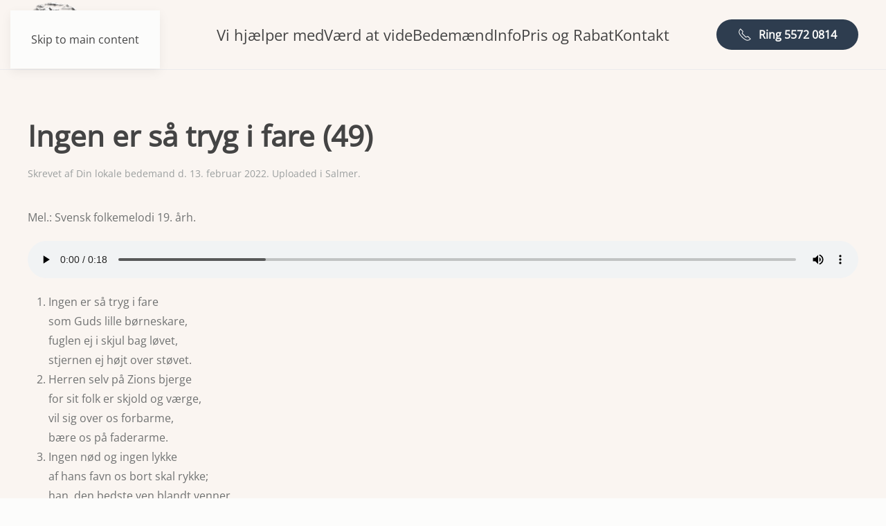

--- FILE ---
content_type: text/html; charset=UTF-8
request_url: https://echristoffersen.dk/ingen-er-saa-tryg-i-fare-49/
body_size: 11942
content:
<!DOCTYPE html>
<html lang="da-DK">
    <head>
        <meta charset="UTF-8">
        <meta name="viewport" content="width=device-width, initial-scale=1">
        <link rel="icon" href="/wp-content/uploads/logo.png" sizes="any">
                <link rel="icon" href="/wp-content/uploads/logo.png" type="image/svg+xml">
                <link rel="apple-touch-icon" href="/wp-content/uploads/logo.png">
                <link rel="dns-prefetch" href="//cdn.hu-manity.co" />
		<!-- Cookie Compliance -->
		<script type="text/javascript">var huOptions = {"appID":"echristoffersendk-606f014","currentLanguage":"da","blocking":false,"globalCookie":false,"isAdmin":false,"privacyConsent":true,"forms":[]};</script>
		<script type="text/javascript" src="https://cdn.hu-manity.co/hu-banner.min.js"></script><meta name='robots' content='index, follow, max-image-preview:large, max-snippet:-1, max-video-preview:-1' />

	<!-- This site is optimized with the Yoast SEO plugin v26.6 - https://yoast.com/wordpress/plugins/seo/ -->
	<title>Ingen er så tryg i fare (49) - E. Christoffersen</title>
	<link rel="canonical" href="https://echristoffersen.dk/ingen-er-saa-tryg-i-fare-49/" />
	<meta property="og:locale" content="da_DK" />
	<meta property="og:type" content="article" />
	<meta property="og:title" content="Ingen er så tryg i fare (49) - E. Christoffersen" />
	<meta property="og:description" content="Mel.: Svensk folkemelodi 19. årh. Ingen er så tryg i faresom Guds lille børneskare,fuglen ej i skjul bag løvet,stjernen ej højt over støvet. Herren selv på Zions bjergefor sit folk er skjold og værge,vil sig over os forbarme,bære os på faderarme. Ingen nød og ingen lykkeaf hans favn os bort skal rykke;han, den bedste ven [&hellip;]" />
	<meta property="og:url" content="https://echristoffersen.dk/ingen-er-saa-tryg-i-fare-49/" />
	<meta property="og:site_name" content="E. Christoffersen" />
	<meta property="article:published_time" content="2022-02-13T20:37:53+00:00" />
	<meta property="og:image" content="https://echristoffersen.dk/wp-content/uploads/Frontpage.jpg" />
	<meta property="og:image:width" content="1200" />
	<meta property="og:image:height" content="675" />
	<meta property="og:image:type" content="image/jpeg" />
	<meta name="author" content="Din lokale bedemand" />
	<meta name="twitter:card" content="summary_large_image" />
	<meta name="twitter:label1" content="Skrevet af" />
	<meta name="twitter:data1" content="Din lokale bedemand" />
	<meta name="twitter:label2" content="Estimeret læsetid" />
	<meta name="twitter:data2" content="1 minut" />
	<script type="application/ld+json" class="yoast-schema-graph">{"@context":"https://schema.org","@graph":[{"@type":"WebPage","@id":"https://echristoffersen.dk/ingen-er-saa-tryg-i-fare-49/","url":"https://echristoffersen.dk/ingen-er-saa-tryg-i-fare-49/","name":"Ingen er så tryg i fare (49) - E. Christoffersen","isPartOf":{"@id":"https://echristoffersen.dk/#website"},"datePublished":"2022-02-13T20:37:53+00:00","author":{"@id":"https://echristoffersen.dk/#/schema/person/9ddab6f29a5af65d373e3261a6233490"},"breadcrumb":{"@id":"https://echristoffersen.dk/ingen-er-saa-tryg-i-fare-49/#breadcrumb"},"inLanguage":"da-DK","potentialAction":[{"@type":"ReadAction","target":["https://echristoffersen.dk/ingen-er-saa-tryg-i-fare-49/"]}]},{"@type":"BreadcrumbList","@id":"https://echristoffersen.dk/ingen-er-saa-tryg-i-fare-49/#breadcrumb","itemListElement":[{"@type":"ListItem","position":1,"name":"Hjem","item":"https://echristoffersen.dk/"},{"@type":"ListItem","position":2,"name":"Ingen er så tryg i fare (49)"}]},{"@type":"WebSite","@id":"https://echristoffersen.dk/#website","url":"https://echristoffersen.dk/","name":"E. Christoffersen","description":"Vi er den lokale bedemand. H&oslash;jt uddannet. Hvor n&aelig;rv&aelig;r og omsorg har top prioritet. Fast forankret i N&aelig;stved igennem generationer.","alternateName":"Du kan kontakte os hele døgnet på 55 72 08 14","potentialAction":[{"@type":"SearchAction","target":{"@type":"EntryPoint","urlTemplate":"https://echristoffersen.dk/?s={search_term_string}"},"query-input":{"@type":"PropertyValueSpecification","valueRequired":true,"valueName":"search_term_string"}}],"inLanguage":"da-DK"},{"@type":"Person","@id":"https://echristoffersen.dk/#/schema/person/9ddab6f29a5af65d373e3261a6233490","name":"Din lokale bedemand","image":{"@type":"ImageObject","inLanguage":"da-DK","@id":"https://echristoffersen.dk/#/schema/person/image/","url":"https://secure.gravatar.com/avatar/3ecd419ff23fd23a4b5d0f3ce6730e7a88e5e3be1836c904d8b56a2c0f567f89?s=96&d=mm&r=g","contentUrl":"https://secure.gravatar.com/avatar/3ecd419ff23fd23a4b5d0f3ce6730e7a88e5e3be1836c904d8b56a2c0f567f89?s=96&d=mm&r=g","caption":"Din lokale bedemand"},"sameAs":["https://echristoffersen.dk"],"url":"https://echristoffersen.dk/author/admin/"}]}</script>
	<!-- / Yoast SEO plugin. -->


<link rel="alternate" type="application/rss+xml" title="E. Christoffersen &raquo; Feed" href="https://echristoffersen.dk/feed/" />
<link rel="alternate" title="oEmbed (JSON)" type="application/json+oembed" href="https://echristoffersen.dk/wp-json/oembed/1.0/embed?url=https%3A%2F%2Fechristoffersen.dk%2Fingen-er-saa-tryg-i-fare-49%2F" />
<link rel="alternate" title="oEmbed (XML)" type="text/xml+oembed" href="https://echristoffersen.dk/wp-json/oembed/1.0/embed?url=https%3A%2F%2Fechristoffersen.dk%2Fingen-er-saa-tryg-i-fare-49%2F&#038;format=xml" />
<style id='wp-emoji-styles-inline-css'>

	img.wp-smiley, img.emoji {
		display: inline !important;
		border: none !important;
		box-shadow: none !important;
		height: 1em !important;
		width: 1em !important;
		margin: 0 0.07em !important;
		vertical-align: -0.1em !important;
		background: none !important;
		padding: 0 !important;
	}
/*# sourceURL=wp-emoji-styles-inline-css */
</style>
<style id='wp-block-library-inline-css'>
:root{--wp-block-synced-color:#7a00df;--wp-block-synced-color--rgb:122,0,223;--wp-bound-block-color:var(--wp-block-synced-color);--wp-editor-canvas-background:#ddd;--wp-admin-theme-color:#007cba;--wp-admin-theme-color--rgb:0,124,186;--wp-admin-theme-color-darker-10:#006ba1;--wp-admin-theme-color-darker-10--rgb:0,107,160.5;--wp-admin-theme-color-darker-20:#005a87;--wp-admin-theme-color-darker-20--rgb:0,90,135;--wp-admin-border-width-focus:2px}@media (min-resolution:192dpi){:root{--wp-admin-border-width-focus:1.5px}}.wp-element-button{cursor:pointer}:root .has-very-light-gray-background-color{background-color:#eee}:root .has-very-dark-gray-background-color{background-color:#313131}:root .has-very-light-gray-color{color:#eee}:root .has-very-dark-gray-color{color:#313131}:root .has-vivid-green-cyan-to-vivid-cyan-blue-gradient-background{background:linear-gradient(135deg,#00d084,#0693e3)}:root .has-purple-crush-gradient-background{background:linear-gradient(135deg,#34e2e4,#4721fb 50%,#ab1dfe)}:root .has-hazy-dawn-gradient-background{background:linear-gradient(135deg,#faaca8,#dad0ec)}:root .has-subdued-olive-gradient-background{background:linear-gradient(135deg,#fafae1,#67a671)}:root .has-atomic-cream-gradient-background{background:linear-gradient(135deg,#fdd79a,#004a59)}:root .has-nightshade-gradient-background{background:linear-gradient(135deg,#330968,#31cdcf)}:root .has-midnight-gradient-background{background:linear-gradient(135deg,#020381,#2874fc)}:root{--wp--preset--font-size--normal:16px;--wp--preset--font-size--huge:42px}.has-regular-font-size{font-size:1em}.has-larger-font-size{font-size:2.625em}.has-normal-font-size{font-size:var(--wp--preset--font-size--normal)}.has-huge-font-size{font-size:var(--wp--preset--font-size--huge)}.has-text-align-center{text-align:center}.has-text-align-left{text-align:left}.has-text-align-right{text-align:right}.has-fit-text{white-space:nowrap!important}#end-resizable-editor-section{display:none}.aligncenter{clear:both}.items-justified-left{justify-content:flex-start}.items-justified-center{justify-content:center}.items-justified-right{justify-content:flex-end}.items-justified-space-between{justify-content:space-between}.screen-reader-text{border:0;clip-path:inset(50%);height:1px;margin:-1px;overflow:hidden;padding:0;position:absolute;width:1px;word-wrap:normal!important}.screen-reader-text:focus{background-color:#ddd;clip-path:none;color:#444;display:block;font-size:1em;height:auto;left:5px;line-height:normal;padding:15px 23px 14px;text-decoration:none;top:5px;width:auto;z-index:100000}html :where(.has-border-color){border-style:solid}html :where([style*=border-top-color]){border-top-style:solid}html :where([style*=border-right-color]){border-right-style:solid}html :where([style*=border-bottom-color]){border-bottom-style:solid}html :where([style*=border-left-color]){border-left-style:solid}html :where([style*=border-width]){border-style:solid}html :where([style*=border-top-width]){border-top-style:solid}html :where([style*=border-right-width]){border-right-style:solid}html :where([style*=border-bottom-width]){border-bottom-style:solid}html :where([style*=border-left-width]){border-left-style:solid}html :where(img[class*=wp-image-]){height:auto;max-width:100%}:where(figure){margin:0 0 1em}html :where(.is-position-sticky){--wp-admin--admin-bar--position-offset:var(--wp-admin--admin-bar--height,0px)}@media screen and (max-width:600px){html :where(.is-position-sticky){--wp-admin--admin-bar--position-offset:0px}}

/*# sourceURL=wp-block-library-inline-css */
</style><style id='wp-block-audio-inline-css'>
.wp-block-audio{box-sizing:border-box}.wp-block-audio :where(figcaption){margin-bottom:1em;margin-top:.5em}.wp-block-audio audio{min-width:300px;width:100%}
/*# sourceURL=https://echristoffersen.dk/wp-includes/blocks/audio/style.min.css */
</style>
<style id='global-styles-inline-css'>
:root{--wp--preset--aspect-ratio--square: 1;--wp--preset--aspect-ratio--4-3: 4/3;--wp--preset--aspect-ratio--3-4: 3/4;--wp--preset--aspect-ratio--3-2: 3/2;--wp--preset--aspect-ratio--2-3: 2/3;--wp--preset--aspect-ratio--16-9: 16/9;--wp--preset--aspect-ratio--9-16: 9/16;--wp--preset--color--black: #000000;--wp--preset--color--cyan-bluish-gray: #abb8c3;--wp--preset--color--white: #ffffff;--wp--preset--color--pale-pink: #f78da7;--wp--preset--color--vivid-red: #cf2e2e;--wp--preset--color--luminous-vivid-orange: #ff6900;--wp--preset--color--luminous-vivid-amber: #fcb900;--wp--preset--color--light-green-cyan: #7bdcb5;--wp--preset--color--vivid-green-cyan: #00d084;--wp--preset--color--pale-cyan-blue: #8ed1fc;--wp--preset--color--vivid-cyan-blue: #0693e3;--wp--preset--color--vivid-purple: #9b51e0;--wp--preset--gradient--vivid-cyan-blue-to-vivid-purple: linear-gradient(135deg,rgb(6,147,227) 0%,rgb(155,81,224) 100%);--wp--preset--gradient--light-green-cyan-to-vivid-green-cyan: linear-gradient(135deg,rgb(122,220,180) 0%,rgb(0,208,130) 100%);--wp--preset--gradient--luminous-vivid-amber-to-luminous-vivid-orange: linear-gradient(135deg,rgb(252,185,0) 0%,rgb(255,105,0) 100%);--wp--preset--gradient--luminous-vivid-orange-to-vivid-red: linear-gradient(135deg,rgb(255,105,0) 0%,rgb(207,46,46) 100%);--wp--preset--gradient--very-light-gray-to-cyan-bluish-gray: linear-gradient(135deg,rgb(238,238,238) 0%,rgb(169,184,195) 100%);--wp--preset--gradient--cool-to-warm-spectrum: linear-gradient(135deg,rgb(74,234,220) 0%,rgb(151,120,209) 20%,rgb(207,42,186) 40%,rgb(238,44,130) 60%,rgb(251,105,98) 80%,rgb(254,248,76) 100%);--wp--preset--gradient--blush-light-purple: linear-gradient(135deg,rgb(255,206,236) 0%,rgb(152,150,240) 100%);--wp--preset--gradient--blush-bordeaux: linear-gradient(135deg,rgb(254,205,165) 0%,rgb(254,45,45) 50%,rgb(107,0,62) 100%);--wp--preset--gradient--luminous-dusk: linear-gradient(135deg,rgb(255,203,112) 0%,rgb(199,81,192) 50%,rgb(65,88,208) 100%);--wp--preset--gradient--pale-ocean: linear-gradient(135deg,rgb(255,245,203) 0%,rgb(182,227,212) 50%,rgb(51,167,181) 100%);--wp--preset--gradient--electric-grass: linear-gradient(135deg,rgb(202,248,128) 0%,rgb(113,206,126) 100%);--wp--preset--gradient--midnight: linear-gradient(135deg,rgb(2,3,129) 0%,rgb(40,116,252) 100%);--wp--preset--font-size--small: 13px;--wp--preset--font-size--medium: 20px;--wp--preset--font-size--large: 36px;--wp--preset--font-size--x-large: 42px;--wp--preset--spacing--20: 0.44rem;--wp--preset--spacing--30: 0.67rem;--wp--preset--spacing--40: 1rem;--wp--preset--spacing--50: 1.5rem;--wp--preset--spacing--60: 2.25rem;--wp--preset--spacing--70: 3.38rem;--wp--preset--spacing--80: 5.06rem;--wp--preset--shadow--natural: 6px 6px 9px rgba(0, 0, 0, 0.2);--wp--preset--shadow--deep: 12px 12px 50px rgba(0, 0, 0, 0.4);--wp--preset--shadow--sharp: 6px 6px 0px rgba(0, 0, 0, 0.2);--wp--preset--shadow--outlined: 6px 6px 0px -3px rgb(255, 255, 255), 6px 6px rgb(0, 0, 0);--wp--preset--shadow--crisp: 6px 6px 0px rgb(0, 0, 0);}:where(.is-layout-flex){gap: 0.5em;}:where(.is-layout-grid){gap: 0.5em;}body .is-layout-flex{display: flex;}.is-layout-flex{flex-wrap: wrap;align-items: center;}.is-layout-flex > :is(*, div){margin: 0;}body .is-layout-grid{display: grid;}.is-layout-grid > :is(*, div){margin: 0;}:where(.wp-block-columns.is-layout-flex){gap: 2em;}:where(.wp-block-columns.is-layout-grid){gap: 2em;}:where(.wp-block-post-template.is-layout-flex){gap: 1.25em;}:where(.wp-block-post-template.is-layout-grid){gap: 1.25em;}.has-black-color{color: var(--wp--preset--color--black) !important;}.has-cyan-bluish-gray-color{color: var(--wp--preset--color--cyan-bluish-gray) !important;}.has-white-color{color: var(--wp--preset--color--white) !important;}.has-pale-pink-color{color: var(--wp--preset--color--pale-pink) !important;}.has-vivid-red-color{color: var(--wp--preset--color--vivid-red) !important;}.has-luminous-vivid-orange-color{color: var(--wp--preset--color--luminous-vivid-orange) !important;}.has-luminous-vivid-amber-color{color: var(--wp--preset--color--luminous-vivid-amber) !important;}.has-light-green-cyan-color{color: var(--wp--preset--color--light-green-cyan) !important;}.has-vivid-green-cyan-color{color: var(--wp--preset--color--vivid-green-cyan) !important;}.has-pale-cyan-blue-color{color: var(--wp--preset--color--pale-cyan-blue) !important;}.has-vivid-cyan-blue-color{color: var(--wp--preset--color--vivid-cyan-blue) !important;}.has-vivid-purple-color{color: var(--wp--preset--color--vivid-purple) !important;}.has-black-background-color{background-color: var(--wp--preset--color--black) !important;}.has-cyan-bluish-gray-background-color{background-color: var(--wp--preset--color--cyan-bluish-gray) !important;}.has-white-background-color{background-color: var(--wp--preset--color--white) !important;}.has-pale-pink-background-color{background-color: var(--wp--preset--color--pale-pink) !important;}.has-vivid-red-background-color{background-color: var(--wp--preset--color--vivid-red) !important;}.has-luminous-vivid-orange-background-color{background-color: var(--wp--preset--color--luminous-vivid-orange) !important;}.has-luminous-vivid-amber-background-color{background-color: var(--wp--preset--color--luminous-vivid-amber) !important;}.has-light-green-cyan-background-color{background-color: var(--wp--preset--color--light-green-cyan) !important;}.has-vivid-green-cyan-background-color{background-color: var(--wp--preset--color--vivid-green-cyan) !important;}.has-pale-cyan-blue-background-color{background-color: var(--wp--preset--color--pale-cyan-blue) !important;}.has-vivid-cyan-blue-background-color{background-color: var(--wp--preset--color--vivid-cyan-blue) !important;}.has-vivid-purple-background-color{background-color: var(--wp--preset--color--vivid-purple) !important;}.has-black-border-color{border-color: var(--wp--preset--color--black) !important;}.has-cyan-bluish-gray-border-color{border-color: var(--wp--preset--color--cyan-bluish-gray) !important;}.has-white-border-color{border-color: var(--wp--preset--color--white) !important;}.has-pale-pink-border-color{border-color: var(--wp--preset--color--pale-pink) !important;}.has-vivid-red-border-color{border-color: var(--wp--preset--color--vivid-red) !important;}.has-luminous-vivid-orange-border-color{border-color: var(--wp--preset--color--luminous-vivid-orange) !important;}.has-luminous-vivid-amber-border-color{border-color: var(--wp--preset--color--luminous-vivid-amber) !important;}.has-light-green-cyan-border-color{border-color: var(--wp--preset--color--light-green-cyan) !important;}.has-vivid-green-cyan-border-color{border-color: var(--wp--preset--color--vivid-green-cyan) !important;}.has-pale-cyan-blue-border-color{border-color: var(--wp--preset--color--pale-cyan-blue) !important;}.has-vivid-cyan-blue-border-color{border-color: var(--wp--preset--color--vivid-cyan-blue) !important;}.has-vivid-purple-border-color{border-color: var(--wp--preset--color--vivid-purple) !important;}.has-vivid-cyan-blue-to-vivid-purple-gradient-background{background: var(--wp--preset--gradient--vivid-cyan-blue-to-vivid-purple) !important;}.has-light-green-cyan-to-vivid-green-cyan-gradient-background{background: var(--wp--preset--gradient--light-green-cyan-to-vivid-green-cyan) !important;}.has-luminous-vivid-amber-to-luminous-vivid-orange-gradient-background{background: var(--wp--preset--gradient--luminous-vivid-amber-to-luminous-vivid-orange) !important;}.has-luminous-vivid-orange-to-vivid-red-gradient-background{background: var(--wp--preset--gradient--luminous-vivid-orange-to-vivid-red) !important;}.has-very-light-gray-to-cyan-bluish-gray-gradient-background{background: var(--wp--preset--gradient--very-light-gray-to-cyan-bluish-gray) !important;}.has-cool-to-warm-spectrum-gradient-background{background: var(--wp--preset--gradient--cool-to-warm-spectrum) !important;}.has-blush-light-purple-gradient-background{background: var(--wp--preset--gradient--blush-light-purple) !important;}.has-blush-bordeaux-gradient-background{background: var(--wp--preset--gradient--blush-bordeaux) !important;}.has-luminous-dusk-gradient-background{background: var(--wp--preset--gradient--luminous-dusk) !important;}.has-pale-ocean-gradient-background{background: var(--wp--preset--gradient--pale-ocean) !important;}.has-electric-grass-gradient-background{background: var(--wp--preset--gradient--electric-grass) !important;}.has-midnight-gradient-background{background: var(--wp--preset--gradient--midnight) !important;}.has-small-font-size{font-size: var(--wp--preset--font-size--small) !important;}.has-medium-font-size{font-size: var(--wp--preset--font-size--medium) !important;}.has-large-font-size{font-size: var(--wp--preset--font-size--large) !important;}.has-x-large-font-size{font-size: var(--wp--preset--font-size--x-large) !important;}
/*# sourceURL=global-styles-inline-css */
</style>

<style id='classic-theme-styles-inline-css'>
/*! This file is auto-generated */
.wp-block-button__link{color:#fff;background-color:#32373c;border-radius:9999px;box-shadow:none;text-decoration:none;padding:calc(.667em + 2px) calc(1.333em + 2px);font-size:1.125em}.wp-block-file__button{background:#32373c;color:#fff;text-decoration:none}
/*# sourceURL=/wp-includes/css/classic-themes.min.css */
</style>
<link rel='stylesheet' id='wp-block-paragraph-css' href='https://echristoffersen.dk/wp-includes/blocks/paragraph/style.min.css?ver=6.9' media='all' />
<link rel='stylesheet' id='wp-block-list-css' href='https://echristoffersen.dk/wp-includes/blocks/list/style.min.css?ver=6.9' media='all' />
<link href="https://echristoffersen.dk/wp-content/themes/yootheme/css/theme.1.css?ver=1766435059" rel="stylesheet">
<link rel="https://api.w.org/" href="https://echristoffersen.dk/wp-json/" /><link rel="alternate" title="JSON" type="application/json" href="https://echristoffersen.dk/wp-json/wp/v2/posts/473" /><link rel="EditURI" type="application/rsd+xml" title="RSD" href="https://echristoffersen.dk/xmlrpc.php?rsd" />
<meta name="generator" content="WordPress 6.9" />
<link rel='shortlink' href='https://echristoffersen.dk/?p=473' />
<script src="https://echristoffersen.dk/wp-content/themes/yootheme/packages/theme-analytics/app/analytics.min.js?ver=4.5.33" defer></script>
<script src="https://echristoffersen.dk/wp-content/themes/yootheme/vendor/assets/uikit/dist/js/uikit.min.js?ver=4.5.33"></script>
<script src="https://echristoffersen.dk/wp-content/themes/yootheme/vendor/assets/uikit/dist/js/uikit-icons-design-escapes.min.js?ver=4.5.33"></script>
<script src="https://echristoffersen.dk/wp-content/themes/yootheme/js/theme.js?ver=4.5.33"></script>
<script>window.yootheme ||= {}; var $theme = yootheme.theme = {"google_analytics":"UA-27256363-19","google_analytics_anonymize":"","i18n":{"close":{"label":"Luk","0":"yootheme"},"totop":{"label":"Back to top","0":"yootheme"},"marker":{"label":"Open","0":"yootheme"},"navbarToggleIcon":{"label":"\u00c5bn menu","0":"yootheme"},"paginationPrevious":{"label":"Forrige side","0":"yootheme"},"paginationNext":{"label":"N\u00e6ste side","0":"yootheme"},"searchIcon":{"toggle":"Open Search","submit":"Submit Search"},"slider":{"next":"Next slide","previous":"Previous slide","slideX":"Slide %s","slideLabel":"%s of %s"},"slideshow":{"next":"Next slide","previous":"Previous slide","slideX":"Slide %s","slideLabel":"%s of %s"},"lightboxPanel":{"next":"Next slide","previous":"Previous slide","slideLabel":"%s of %s","close":"Close"}}};</script>
<!-- Global site tag (gtag.js) - Google Ads: 383997971 --> <script async src="https://www.googletagmanager.com/gtag/js?id=AW-383997971"></script> <script> window.dataLayer = window.dataLayer || []; function gtag(){dataLayer.push(arguments);} gtag('js', new Date()); gtag('config', 'AW-383997971');</script>    </head>
    <body class="wp-singular post-template-default single single-post postid-473 single-format-standard wp-theme-yootheme  cookies-not-set">

        
        <div class="uk-hidden-visually uk-notification uk-notification-top-left uk-width-auto">
            <div class="uk-notification-message">
                <a href="#tm-main" class="uk-link-reset">Skip to main content</a>
            </div>
        </div>

        
        
        <div class="tm-page">

                        


<header class="tm-header-mobile uk-hidden@m">


        <div uk-sticky cls-active="uk-navbar-sticky" sel-target=".uk-navbar-container">
    
        <div class="uk-navbar-container">

            <div class="uk-container uk-container-expand">
                <nav class="uk-navbar" uk-navbar="{&quot;align&quot;:&quot;left&quot;,&quot;container&quot;:&quot;.tm-header-mobile &gt; [uk-sticky]&quot;,&quot;boundary&quot;:&quot;.tm-header-mobile .uk-navbar-container&quot;}">

                                        <div class="uk-navbar-left ">

                                                    <a href="https://echristoffersen.dk/" aria-label="Tilbage til hjem" class="uk-logo uk-navbar-item">
    <picture>
<source type="image/webp" srcset="/wp-content/themes/yootheme/cache/a5/logo-a51138df.webp 70w, /wp-content/themes/yootheme/cache/dc/logo-dc0ded75.webp 140w" sizes="(min-width: 70px) 70px">
<img alt loading="eager" src="/wp-content/themes/yootheme/cache/50/logo-5026e042.png" width="70" height="51">
</picture></a>
<div class="uk-navbar-item widget widget_builderwidget" id="builderwidget-5">

    
    <div class="uk-grid tm-grid-expand uk-child-width-1-1 uk-grid-margin">
<div class="uk-width-1-1">
    
        
            
            
            
                
                    
<div class="uk-margin">
    
    
        
        
<a class="el-content" href="tel:55720814">
    
        Ring 5572 0814    
    
</a>


        
    
    
</div>

                
            
        
    
</div></div>
</div>
                        
                                                                            
                        
                    </div>
                    
                    
                                        <div class="uk-navbar-right">

                        
                                                    <a uk-toggle href="#tm-dialog-mobile" class="uk-navbar-toggle">

        
        <div uk-navbar-toggle-icon></div>

        
    </a>                        
                    </div>
                    
                </nav>
            </div>

        </div>

        </div>
    



        <div id="tm-dialog-mobile" uk-offcanvas="container: true; overlay: true" mode="slide">
        <div class="uk-offcanvas-bar uk-flex uk-flex-column">

                        <button class="uk-offcanvas-close uk-close-large" type="button" uk-close uk-toggle="cls: uk-close-large; mode: media; media: @s"></button>
            
                        <div class="uk-margin-auto-bottom uk-text-center">
                
<div class="uk-grid uk-child-width-1-1" uk-grid>    <div>
<div class="uk-panel widget widget_nav_menu" id="nav_menu-2">

    
    
<ul class="uk-nav uk-nav-default uk-nav-accordion uk-nav-center" uk-nav="targets: &gt; .js-accordion" uk-scrollspy-nav="closest: li; scroll: true;">
    
	<li class="menu-item menu-item-type-custom menu-item-object-custom menu-item-has-children js-accordion uk-parent"><a href>Vi hjælper med <span uk-nav-parent-icon></span></a>
	<ul class="uk-nav-sub">

		<li class="menu-item menu-item-type-post_type menu-item-object-page"><a href="https://echristoffersen.dk/begravelse-og-bisaettelse/">Begravelse og Bisættelse</a></li>
		<li class="menu-item menu-item-type-post_type menu-item-object-page"><a href="https://echristoffersen.dk/urne/">Urner</a></li>
		<li class="menu-item menu-item-type-post_type menu-item-object-page"><a href="https://echristoffersen.dk/kiste/">Kister</a></li>
		<li class="menu-item menu-item-type-post_type menu-item-object-page"><a href="https://echristoffersen.dk/blomster-og-pynt/">Blomster og pynt</a></li>
		<li class="menu-item menu-item-type-post_type menu-item-object-page"><a href="https://echristoffersen.dk/kirker-kapeller/">Kirker og Kapeller</a></li>
		<li class="menu-item menu-item-type-post_type menu-item-object-page"><a href="https://echristoffersen.dk/annoncering/">Annoncering</a></li>
		<li class="menu-item menu-item-type-post_type menu-item-object-page"><a href="https://echristoffersen.dk/attester/">Attester</a></li>
		<li class="menu-item menu-item-type-post_type menu-item-object-page"><a href="https://echristoffersen.dk/begravelseshjaelp/">Begravelseshjælp</a></li>
		<li class="menu-item menu-item-type-post_type menu-item-object-page"><a href="https://echristoffersen.dk/doedsanmeldelser/">Dødsanmeldelser</a></li>
		<li class="menu-item menu-item-type-post_type menu-item-object-page"><a href="https://echristoffersen.dk/gravsten/">Gravsten</a></li>
		<li class="menu-item menu-item-type-post_type menu-item-object-page"><a href="https://echristoffersen.dk/hoejtideligheden/">Højtideligheden</a></li>
		<li class="menu-item menu-item-type-post_type menu-item-object-page"><a href="https://echristoffersen.dk/kisteilaegning/">Kisteilægning</a></li>
		<li class="menu-item menu-item-type-post_type menu-item-object-page"><a href="https://echristoffersen.dk/skifteretten/">Skifteretten</a></li>
		<li class="menu-item menu-item-type-post_type menu-item-object-page"><a href="https://echristoffersen.dk/udsyngning/">Udsyngning</a></li></ul></li>
	<li class="menu-item menu-item-type-custom menu-item-object-custom menu-item-has-children js-accordion uk-parent"><a href>Værd at vide <span uk-nav-parent-icon></span></a>
	<ul class="uk-nav-sub">

		<li class="menu-item menu-item-type-post_type menu-item-object-page"><a href="https://echristoffersen.dk/boerneboeger/">Børnebøger</a></li>
		<li class="menu-item menu-item-type-post_type menu-item-object-page"><a href="https://echristoffersen.dk/min-sidste-vilje/">Min sidste vilje</a></li>
		<li class="menu-item menu-item-type-post_type menu-item-object-page"><a href="https://echristoffersen.dk/naar-nogen-doer/">Når nogen dør</a></li>
		<li class="menu-item menu-item-type-post_type menu-item-object-page"><a href="https://echristoffersen.dk/link/">Nyttige links</a></li>
		<li class="menu-item menu-item-type-post_type menu-item-object-page"><a href="https://echristoffersen.dk/kirker-kapeller/">Kirker og Kapeller</a></li>
		<li class="menu-item menu-item-type-post_type menu-item-object-page"><a href="https://echristoffersen.dk/skovbegravelse/">Skovbegravelse</a></li>
		<li class="menu-item menu-item-type-post_type menu-item-object-page"><a href="https://echristoffersen.dk/kirkegaard-over-havet/">Kirkegård/Over havet</a></li>
		<li class="menu-item menu-item-type-post_type menu-item-object-page menu-item-has-children uk-parent"><a href="https://echristoffersen.dk/salme/">Salmer</a>
		<ul>

			<li class="menu-item menu-item-type-post_type menu-item-object-page"><a href="https://echristoffersen.dk/test/">Test</a></li></ul></li></ul></li>
	<li class="menu-item menu-item-type-post_type menu-item-object-page"><a href="https://echristoffersen.dk/om-os/">Bedemænd</a></li>
	<li class="menu-item menu-item-type-custom menu-item-object-custom menu-item-has-children js-accordion uk-parent"><a href>Info <span uk-nav-parent-icon></span></a>
	<ul class="uk-nav-sub">

		<li class="menu-item menu-item-type-post_type menu-item-object-page"><a href="https://echristoffersen.dk/det-siger-de-paaroerende/">Det siger de pårørende</a></li>
		<li class="menu-item menu-item-type-post_type menu-item-object-page"><a href="https://echristoffersen.dk/rustvogn/">Rustvogne</a></li>
		<li class="menu-item menu-item-type-post_type menu-item-object-page"><a href="https://echristoffersen.dk/vores-historie/">Forretningens historie</a></li>
		<li class="menu-item menu-item-type-post_type menu-item-object-page"><a href="https://echristoffersen.dk/samtalerum/">Samtalerum</a></li></ul></li>
	<li class="menu-item menu-item-type-post_type menu-item-object-page"><a href="https://echristoffersen.dk/pris-og-rabat/">Pris og Rabat</a></li>
	<li class="menu-item menu-item-type-post_type menu-item-object-page"><a href="https://echristoffersen.dk/kontakt/">Kontakt</a></li></ul>

</div>
</div>    <div>
<div class="uk-panel">

    
    <ul class="uk-grid uk-flex-inline uk-flex-middle uk-flex-nowrap uk-grid-small">                    <li><a href="https://www.facebook.com/lokalbedemand" class="uk-preserve-width uk-icon-link" rel="noreferrer" target="_blank"><span uk-icon="icon: facebook;"></span></a></li>
            </ul>
</div>
</div></div>            </div>
            
            
        </div>
    </div>
    
    
    

</header>




<header class="tm-header uk-visible@m">



        <div uk-sticky media="@m" cls-active="uk-navbar-sticky" sel-target=".uk-navbar-container">
    
        <div class="uk-navbar-container">

            <div class="uk-container uk-container-xlarge">
                <nav class="uk-navbar" uk-navbar="{&quot;align&quot;:&quot;left&quot;,&quot;container&quot;:&quot;.tm-header &gt; [uk-sticky]&quot;,&quot;boundary&quot;:&quot;.tm-header .uk-navbar-container&quot;}">

                                        <div class="uk-navbar-left ">

                                                    <a href="https://echristoffersen.dk/" aria-label="Tilbage til hjem" class="uk-logo uk-navbar-item">
    <picture>
<source type="image/webp" srcset="/wp-content/themes/yootheme/cache/1e/Logo_text-1e3cfcb4.webp 139w, /wp-content/themes/yootheme/cache/0c/Logo_text-0c2c50ff.webp 182w" sizes="(min-width: 139px) 139px">
<img alt loading="eager" src="/wp-content/themes/yootheme/cache/bb/Logo_text-bb5398d8.png" width="139" height="100">
</picture></a>                        
                        
                        
                    </div>
                    
                                        <div class="uk-navbar-center">

                        
                                                    
<ul class="uk-navbar-nav" uk-scrollspy-nav="closest: li; scroll: true; target: &gt; * &gt; a[href];">
    
	<li class="menu-item menu-item-type-custom menu-item-object-custom menu-item-has-children uk-parent"><a role="button">Vi hjælper med</a>
	<div class="uk-drop uk-navbar-dropdown uk-navbar-dropdown-width-2" mode="hover" pos="bottom-left"><div class="uk-drop-grid uk-child-width-1-2" uk-grid><div><ul class="uk-nav uk-navbar-dropdown-nav">

		<li class="menu-item menu-item-type-post_type menu-item-object-page"><a href="https://echristoffersen.dk/begravelse-og-bisaettelse/">Begravelse og Bisættelse</a></li>
		<li class="menu-item menu-item-type-post_type menu-item-object-page"><a href="https://echristoffersen.dk/urne/">Urner</a></li>
		<li class="menu-item menu-item-type-post_type menu-item-object-page"><a href="https://echristoffersen.dk/kiste/">Kister</a></li>
		<li class="menu-item menu-item-type-post_type menu-item-object-page"><a href="https://echristoffersen.dk/blomster-og-pynt/">Blomster og pynt</a></li>
		<li class="menu-item menu-item-type-post_type menu-item-object-page"><a href="https://echristoffersen.dk/kirker-kapeller/">Kirker og Kapeller</a></li>
		<li class="menu-item menu-item-type-post_type menu-item-object-page"><a href="https://echristoffersen.dk/annoncering/">Annoncering</a></li>
		<li class="menu-item menu-item-type-post_type menu-item-object-page"><a href="https://echristoffersen.dk/attester/">Attester</a></li></ul></div><div><ul class="uk-nav uk-navbar-dropdown-nav">

		<li class="menu-item menu-item-type-post_type menu-item-object-page"><a href="https://echristoffersen.dk/begravelseshjaelp/">Begravelseshjælp</a></li>
		<li class="menu-item menu-item-type-post_type menu-item-object-page"><a href="https://echristoffersen.dk/doedsanmeldelser/">Dødsanmeldelser</a></li>
		<li class="menu-item menu-item-type-post_type menu-item-object-page"><a href="https://echristoffersen.dk/gravsten/">Gravsten</a></li>
		<li class="menu-item menu-item-type-post_type menu-item-object-page"><a href="https://echristoffersen.dk/hoejtideligheden/">Højtideligheden</a></li>
		<li class="menu-item menu-item-type-post_type menu-item-object-page"><a href="https://echristoffersen.dk/kisteilaegning/">Kisteilægning</a></li>
		<li class="menu-item menu-item-type-post_type menu-item-object-page"><a href="https://echristoffersen.dk/skifteretten/">Skifteretten</a></li>
		<li class="menu-item menu-item-type-post_type menu-item-object-page"><a href="https://echristoffersen.dk/udsyngning/">Udsyngning</a></li></ul></div></div></div></li>
	<li class="menu-item menu-item-type-custom menu-item-object-custom menu-item-has-children uk-parent"><a role="button">Værd at vide</a>
	<div class="uk-drop uk-navbar-dropdown" mode="hover" pos="bottom-left"><div><ul class="uk-nav uk-navbar-dropdown-nav">

		<li class="menu-item menu-item-type-post_type menu-item-object-page"><a href="https://echristoffersen.dk/boerneboeger/">Børnebøger</a></li>
		<li class="menu-item menu-item-type-post_type menu-item-object-page"><a href="https://echristoffersen.dk/min-sidste-vilje/">Min sidste vilje</a></li>
		<li class="menu-item menu-item-type-post_type menu-item-object-page"><a href="https://echristoffersen.dk/naar-nogen-doer/">Når nogen dør</a></li>
		<li class="menu-item menu-item-type-post_type menu-item-object-page"><a href="https://echristoffersen.dk/link/">Nyttige links</a></li>
		<li class="menu-item menu-item-type-post_type menu-item-object-page"><a href="https://echristoffersen.dk/kirker-kapeller/">Kirker og Kapeller</a></li>
		<li class="menu-item menu-item-type-post_type menu-item-object-page"><a href="https://echristoffersen.dk/skovbegravelse/">Skovbegravelse</a></li>
		<li class="menu-item menu-item-type-post_type menu-item-object-page"><a href="https://echristoffersen.dk/kirkegaard-over-havet/">Kirkegård/Over havet</a></li>
		<li class="menu-item menu-item-type-post_type menu-item-object-page menu-item-has-children uk-parent"><a href="https://echristoffersen.dk/salme/">Salmer</a>
		<ul class="uk-nav-sub">

			<li class="menu-item menu-item-type-post_type menu-item-object-page"><a href="https://echristoffersen.dk/test/">Test</a></li></ul></li></ul></div></div></li>
	<li class="menu-item menu-item-type-post_type menu-item-object-page"><a href="https://echristoffersen.dk/om-os/">Bedemænd</a></li>
	<li class="menu-item menu-item-type-custom menu-item-object-custom menu-item-has-children uk-parent"><a role="button">Info</a>
	<div class="uk-drop uk-navbar-dropdown" mode="hover" pos="bottom-left"><div><ul class="uk-nav uk-navbar-dropdown-nav">

		<li class="menu-item menu-item-type-post_type menu-item-object-page"><a href="https://echristoffersen.dk/det-siger-de-paaroerende/">Det siger de pårørende</a></li>
		<li class="menu-item menu-item-type-post_type menu-item-object-page"><a href="https://echristoffersen.dk/rustvogn/">Rustvogne</a></li>
		<li class="menu-item menu-item-type-post_type menu-item-object-page"><a href="https://echristoffersen.dk/vores-historie/">Forretningens historie</a></li>
		<li class="menu-item menu-item-type-post_type menu-item-object-page"><a href="https://echristoffersen.dk/samtalerum/">Samtalerum</a></li></ul></div></div></li>
	<li class="menu-item menu-item-type-post_type menu-item-object-page"><a href="https://echristoffersen.dk/pris-og-rabat/">Pris og Rabat</a></li>
	<li class="menu-item menu-item-type-post_type menu-item-object-page"><a href="https://echristoffersen.dk/kontakt/">Kontakt</a></li></ul>
                        
                    </div>
                    
                                        <div class="uk-navbar-right">

                        
                                                    
<div class="uk-navbar-item widget widget_builderwidget" id="builderwidget-7">

    
    <div class="uk-grid tm-grid-expand uk-child-width-1-1 uk-grid-margin">
<div class="uk-width-1-1">
    
        
            
            
            
                
                    
<div class="uk-margin">
    
    
        
        
<a class="el-content uk-button uk-button-primary uk-flex-inline uk-flex-center uk-flex-middle" href="tel:55720814">
        <span class="uk-margin-small-right" uk-icon="receiver"></span>    
        Ring 5572 0814    
    
</a>


        
    
    
</div>

                
            
        
    
</div></div>
</div>
                        
                    </div>
                    
                </nav>
            </div>

        </div>

        </div>
    







</header>

            
            
            <main id="tm-main"  class="tm-main uk-section uk-section-default" uk-height-viewport="expand: true">

                                <div class="uk-container">

                    
                            
                
<article id="post-473" class="uk-article post-473 post type-post status-publish format-standard hentry category-salmer" typeof="Article" vocab="https://schema.org/">

    <meta property="name" content="Ingen er så tryg i fare (49)">
    <meta property="author" typeof="Person" content="Din lokale bedemand">
    <meta property="dateModified" content="2022-02-13T20:37:53+00:00">
    <meta class="uk-margin-remove-adjacent" property="datePublished" content="2022-02-13T20:37:53+00:00">

            
    
        
        <h1 property="headline" class="uk-margin-top uk-margin-remove-bottom uk-article-title">Ingen er så tryg i fare (49)</h1>
                            <p class="uk-margin-top uk-margin-remove-bottom uk-article-meta">
                Skrevet af <a href="https://echristoffersen.dk/author/admin/">Din lokale bedemand</a> d. <time datetime="2022-02-13T20:37:53+00:00">13. februar 2022</time>.                Uploaded i <a href="https://echristoffersen.dk/category/salmer/" rel="category tag">Salmer</a>.                            </p>
                
        
        
                    <div class="uk-margin-medium-top" property="text">

                
                                    
<p>Mel.: Svensk folkemelodi 19. årh.</p>



<figure class="wp-block-audio"><audio controls src="https://echristoffersen.dk/wp-content/uploads/ingen_er_saa_tryg_i_fare.mp3"></audio></figure>



<ol class="wp-block-list"><li>Ingen er så tryg i fare<br>som Guds lille børneskare,<br>fuglen ej i skjul bag løvet,<br>stjernen ej højt over støvet.</li><li>Herren selv på Zions bjerge<br>for sit folk er skjold og værge,<br>vil sig over os forbarme,<br>bære os på faderarme.</li><li>Ingen nød og ingen lykke<br>af hans favn os bort skal rykke;<br>han, den bedste ven blandt venner,<br>al vor trang og længsel kender.</li><li>Vore hovedhår han tæller,<br>hver en tåre, som vi fælder;<br>han os føder og os klæder,<br>midt i sorgen han os glæder.</li><li>Om han tager, om han giver,<br>samme Fader han dog bliver,<br>og hans mål er kun det ene,<br>barnets sande vel at tjene.</li><li>Fryd dig da, du lille skare!<br>Jakobs Gud vil dig bevare;<br>på hans mindste vink må alle<br>fjenderne til jorden falde.</li><li>Og når endt er kampens dage,<br>endt hver jordisk nød og klage,<br>kalder os vor Faders stemme<br>til en evig fryd derhjemme.</li></ol>



<p>Lina Sandell-Berg 1856.<br>Fredrik Engelke 1873. P.D. Koch 1891.<br>Bearbejdet 1895. 1953.</p>
                
                
            </div>
        
        
        
                <nav class="uk-margin-medium">
            <ul class="uk-pagination uk-margin-remove-bottom">
                                <li><a href="https://echristoffersen.dk/befal-du-dine-veje-36/" rel="prev"><span uk-pagination-previous></span> Forrige</a></li>
                                                <li class="uk-margin-auto-left"><a href="https://echristoffersen.dk/under-dine-vingers-skygge-50/" rel="next">Næste <span uk-pagination-next></span></a></li>
                            </ul>
        </nav>
        
        
    
</article>
        
                        
                </div>
                
            </main>

            
                        <footer>
                <!-- Builder #footer -->
<div class="uk-section-primary uk-section">
    
        
        
        
            
                                <div class="uk-container uk-container-xlarge">                
                    <div class="uk-grid-margin uk-container uk-container-expand"><div class="uk-grid tm-grid-expand uk-grid-divider" uk-grid>
<div class="uk-width-1-2@s uk-width-1-4@m">
    
        
            
            
            
                
                    
<div class="uk-margin">
        <picture>
<source type="image/webp" srcset="/wp-content/themes/yootheme/cache/72/Logo_text-e1700137258829-723cc1ec.webp 182w" sizes="(min-width: 182px) 182px">
<img src="/wp-content/themes/yootheme/cache/11/Logo_text-e1700137258829-1182301b.png" width="182" height="94" class="el-image" alt="Vi hjælper efterladte i den svære tid." loading="lazy">
</picture>    
    
</div>
<div class="uk-margin">
        <div class="uk-flex-middle uk-grid-small uk-child-width-1-1" uk-grid>    
    
                <div class="el-item">
        
        
<a class="el-content uk-width-1-1 uk-button uk-button-default uk-flex-inline uk-flex-center uk-flex-middle" href="tel:55720814">
        <span class="uk-margin-small-right" uk-icon="receiver"></span>    
        Døgntelefon 5572 0814    
    
</a>


                </div>
        
    
                <div class="el-item">
        
        
<a class="el-content uk-width-1-1 uk-button uk-button-default uk-flex-inline uk-flex-center uk-flex-middle" href="mailto:kontakt@ec1911.dk">
        <span class="uk-margin-small-right" uk-icon="mail"></span>    
        kontakt@ec1911.dk    
    
</a>


                </div>
        
    
                <div class="el-item">
        
        
<a class="el-content uk-width-1-1 uk-button uk-button-default uk-flex-inline uk-flex-center uk-flex-middle" href="https://datacvr.virk.dk/enhed/virksomhed/31616433?fritekst=31616433&amp;sideIndex=0&amp;size=10" target="_blank">
        <span class="uk-margin-small-right" uk-icon="cog"></span>    
        CVR: 31616433    
    
</a>


                </div>
        
    
        </div>    
</div>

<h3>        Vi støtter    </h3><div class="uk-panel uk-margin"><div class="uk-grid tm-grid-expand uk-grid-margin" uk-grid>
<div class="uk-width-1-3@m">
    
        
            
            
            
                
                    
<div class="uk-margin">
    
    
        
        
<a class="el-content uk-width-1-1 uk-link-text" href="/om-os/#R%C3%B8de%20Kors" uk-scroll>
    
        Røde Kors    
    
</a>


        
    
    
</div>

                
            
        
    
</div>
<div class="uk-width-2-3@m">
    
        
            
            
            
                
                    
<div class="uk-margin">
    
    
        
        
<a class="el-content uk-width-1-1 uk-link-text" href="/om-os/#Sankt%20Lukas%20Stiftelsen" uk-scroll>
    
        Sankt Lukas Stiftelsen    
    
</a>


        
    
    
</div>

                
            
        
    
</div></div></div>
                
            
        
    
</div>
<div class="uk-width-1-2@s uk-width-1-4@m">
    
        
            
            
            
                
                    
<h3>        Vi hjælper med    </h3><div class="uk-panel uk-margin"><div class="uk-grid tm-grid-expand uk-grid-margin" uk-grid>
<div class="uk-width-1-2@m">
    
        
            
            
            
                
                    
<div class="uk-margin">
        <div class="uk-flex-middle uk-grid-collapse uk-child-width-1-1" uk-grid>    
    
                <div class="el-item">
        
        
<a class="el-content uk-width-1-1 uk-link-text" href="/begravelse-og-bisaettelse/">
    
        Begravelse    
    
</a>


                </div>
        
    
                <div class="el-item">
        
        
<a class="el-content uk-width-1-1 uk-link-text" href="/begravelse-og-bisaettelse/">
    
        Bisættelse    
    
</a>


                </div>
        
    
                <div class="el-item">
        
        
<a class="el-content uk-width-1-1 uk-link-text" href="/kiste/">
    
        Kister    
    
</a>


                </div>
        
    
                <div class="el-item">
        
        
<a class="el-content uk-width-1-1 uk-link-text" href="/urne/">
    
        Urner    
    
</a>


                </div>
        
    
                <div class="el-item">
        
        
<a class="el-content uk-width-1-1 uk-link-text" href="/blomster-og-pynt/">
    
        Blomster    
    
</a>


                </div>
        
    
                <div class="el-item">
        
        
<a class="el-content uk-width-1-1 uk-link-text" href="/kirker-kapeller/">
    
        Kirker    
    
</a>


                </div>
        
    
                <div class="el-item">
        
        
<a class="el-content uk-width-1-1 uk-link-text" href="/kirker-kapeller/">
    
        Kapeller    
    
</a>


                </div>
        
    
        </div>    
</div>

                
            
        
    
</div>
<div class="uk-width-1-2@m">
    
        
            
            
            
                
                    
<div class="uk-margin">
        <div class="uk-flex-middle uk-grid-collapse uk-child-width-1-1" uk-grid>    
    
                <div class="el-item">
        
        
<a class="el-content uk-width-1-1 uk-link-text" href="/begravelseshjaelp/">
    
        Begravelseshjaelp    
    
</a>


                </div>
        
    
                <div class="el-item">
        
        
<a class="el-content uk-width-1-1 uk-link-text" href="/salme/">
    
        Salmer    
    
</a>


                </div>
        
    
                <div class="el-item">
        
        
<a class="el-content uk-width-1-1 uk-link-text" href="/annoncering/">
    
        Annoncer    
    
</a>


                </div>
        
    
                <div class="el-item">
        
        
<a class="el-content uk-width-1-1 uk-link-text" href="/attester/">
    
        Attester    
    
</a>


                </div>
        
    
                <div class="el-item">
        
        
<a class="el-content uk-width-1-1 uk-link-text" href="/doedsanmeldelser/">
    
        Dødsanmeldelser    
    
</a>


                </div>
        
    
                <div class="el-item">
        
        
<a class="el-content uk-width-1-1 uk-link-text" href="/kisteilaegning/">
    
        Kisteilægning    
    
</a>


                </div>
        
    
                <div class="el-item">
        
        
<a class="el-content uk-width-1-1 uk-link-text" href="/skifteretten/">
    
        Skifteretten    
    
</a>


                </div>
        
    
        </div>    
</div>

                
            
        
    
</div></div></div>
                
            
        
    
</div>
<div class="uk-width-1-2@s uk-width-1-4@m">
    
        
            
            
            
                
                    
<h3>        Tilstedeværelse    </h3>
<div class="uk-margin">
        <div class="uk-flex-middle uk-grid-collapse uk-child-width-1-1" uk-grid>    
    
                <div class="el-item">
        
        
<a class="el-content uk-width-1-1 uk-link-text" href="/bedemand-naestved/">
    
        Næstved    
    
</a>


                </div>
        
    
                <div class="el-item">
        
        
<a class="el-content uk-width-1-1 uk-link-text" href="/bedemand-karrebaeksminde/">
    
        Karrebæksminde    
    
</a>


                </div>
        
    
                <div class="el-item">
        
        
<a class="el-content uk-width-1-1 uk-link-text" href="/bedemand-glumsoe/">
    
        Glumsø    
    
</a>


                </div>
        
    
                <div class="el-item">
        
        
<a class="el-content uk-width-1-1 uk-link-text" href="/bedemand-fuglebjerg/">
    
        Fuglebjerg    
    
</a>


                </div>
        
    
                <div class="el-item">
        
        
<a class="el-content uk-width-1-1 uk-link-text" href="/bedemand-fensmark/">
    
        Fensmark    
    
</a>


                </div>
        
    
                <div class="el-item">
        
        
<a class="el-content uk-width-1-1 uk-link-text" href="/bedemand-holmegaard/">
    
        Holmegaard    
    
</a>


                </div>
        
    
                <div class="el-item">
        
        
<a class="el-content uk-width-1-1 uk-link-text" href="/bedemand-herfoelge/">
    
        Herfølge    
    
</a>


                </div>
        
    
                <div class="el-item">
        
        
<a class="el-content uk-width-1-1 uk-link-text" href="/bedemand-haslev/">
    
        Haslev    
    
</a>


                </div>
        
    
        </div>    
</div>

                
            
        
    
</div>
<div class="uk-width-1-2@s uk-width-1-4@m">
    
        
            
            
            
                
                    
<h3>        E. Christoffersen    </h3>
<div class="uk-margin">
        <div class="uk-flex-middle uk-grid-collapse uk-child-width-1-1" uk-grid>    
    
                <div class="el-item">
        
        
<a class="el-content uk-width-1-1 uk-link-text" href="/vores-historie/">
    
        Om os    
    
</a>


                </div>
        
    
                <div class="el-item">
        
        
<a class="el-content uk-width-1-1 uk-link-text" href="/det-siger-de-paaroerende/">
    
        Kundeudtalelser    
    
</a>


                </div>
        
    
        </div>    
</div>
<hr><div class="uk-panel uk-margin"><div class="uk-grid tm-grid-expand uk-grid-margin" uk-grid>
<div class="uk-width-1-5@m">
    
        
            
            
            
                
                    
<div class="uk-margin">
        <a class="el-link" href="/afdelinger/"><picture>
<source type="image/webp" srcset="/wp-content/themes/yootheme/cache/62/Sted_hvid-62fea01a.webp 50w, /wp-content/themes/yootheme/cache/5e/Sted_hvid-5e567dd2.webp 99w" sizes="(min-width: 50px) 50px">
<img src="/wp-content/themes/yootheme/cache/7a/Sted_hvid-7adce5ec.png" width="50" height="83" class="el-image" alt="Døgntelefon 5572 0814" loading="lazy">
</picture></a>    
    
</div>
                
            
        
    
</div>
<div class="uk-width-4-5@m">
    
        
            
            
            
                
                    
<div class="uk-margin">
        <a class="uk-display-block uk-panel uk-margin-remove-first-child uk-link-toggle" href="/afdelinger/">    
        
            
                
            
            
                                                
                
                    

        
        
        
    
        
        
                <div class="el-content uk-panel uk-margin-top"><p>Farimagsvej 32<br />4700 Næstved<br />Tlf: 55720814</p></div>        
        
        

                
                
            
        
        </a>    
</div>
                
            
        
    
</div></div></div><div class="uk-panel uk-margin"><div class="uk-grid tm-grid-expand uk-grid-margin" uk-grid>
<div class="uk-width-1-5@m">
    
        
            
            
            
                
                    
<div class="uk-margin">
        <a class="el-link" href="/afdelinger/"><picture>
<source type="image/webp" srcset="/wp-content/themes/yootheme/cache/62/Sted_hvid-62fea01a.webp 50w, /wp-content/themes/yootheme/cache/5e/Sted_hvid-5e567dd2.webp 99w" sizes="(min-width: 50px) 50px">
<img src="/wp-content/themes/yootheme/cache/7a/Sted_hvid-7adce5ec.png" width="50" height="83" class="el-image" alt="Døgntelefon 5572 0814" loading="lazy">
</picture></a>    
    
</div>
                
            
        
    
</div>
<div class="uk-width-4-5@m">
    
        
            
            
            
                
                    
<div class="uk-margin">
        <a class="uk-display-block uk-panel uk-margin-remove-first-child uk-link-toggle" href="/afdelinger/">    
        
            
                
            
            
                                                
                
                    

        
        
        
    
        
        
                <div class="el-content uk-panel uk-margin-top"><p>Københavnsvej 5<br />4760 Vordingborg<br />Tlf: 55345010</p></div>        
        
        

                
                
            
        
        </a>    
</div>
                
            
        
    
</div></div></div>
<div class="uk-margin">
    
    
        
        
<a class="el-content uk-width-1-1 uk-link-text" href="https://bedemand.dk/valg-af-bedemand/klager/" target="_blank">
    
        Forbrugerklagenævnet    
    
</a>


        
    
    
</div>

                
            
        
    
</div></div></div>
                                </div>                
            
        
    
</div>            </footer>
            
        </div>

        
        <script type="speculationrules">
{"prefetch":[{"source":"document","where":{"and":[{"href_matches":"/*"},{"not":{"href_matches":["/wp-*.php","/wp-admin/*","/wp-content/uploads/*","/wp-content/*","/wp-content/plugins/*","/wp-content/themes/yootheme/*","/*\\?(.+)"]}},{"not":{"selector_matches":"a[rel~=\"nofollow\"]"}},{"not":{"selector_matches":".no-prefetch, .no-prefetch a"}}]},"eagerness":"conservative"}]}
</script>
<!-- Matomo -->
<script>
  var _paq = window._paq = window._paq || [];
  /* tracker methods like "setCustomDimension" should be called before "trackPageView" */
  _paq.push(['trackPageView']);
  _paq.push(['enableLinkTracking']);
  (function() {
    var u="//stats.moesborg.dk/";
    _paq.push(['setTrackerUrl', u+'piwik.php']);
    _paq.push(['setSiteId', '9']);
    var d=document, g=d.createElement('script'), s=d.getElementsByTagName('script')[0];
    g.async=true; g.src=u+'piwik.js'; s.parentNode.insertBefore(g,s);
  })();
</script>
<!-- End Matomo Code -->
<script id="wp-emoji-settings" type="application/json">
{"baseUrl":"https://s.w.org/images/core/emoji/17.0.2/72x72/","ext":".png","svgUrl":"https://s.w.org/images/core/emoji/17.0.2/svg/","svgExt":".svg","source":{"concatemoji":"https://echristoffersen.dk/wp-includes/js/wp-emoji-release.min.js?ver=6.9"}}
</script>
<script type="module">
/*! This file is auto-generated */
const a=JSON.parse(document.getElementById("wp-emoji-settings").textContent),o=(window._wpemojiSettings=a,"wpEmojiSettingsSupports"),s=["flag","emoji"];function i(e){try{var t={supportTests:e,timestamp:(new Date).valueOf()};sessionStorage.setItem(o,JSON.stringify(t))}catch(e){}}function c(e,t,n){e.clearRect(0,0,e.canvas.width,e.canvas.height),e.fillText(t,0,0);t=new Uint32Array(e.getImageData(0,0,e.canvas.width,e.canvas.height).data);e.clearRect(0,0,e.canvas.width,e.canvas.height),e.fillText(n,0,0);const a=new Uint32Array(e.getImageData(0,0,e.canvas.width,e.canvas.height).data);return t.every((e,t)=>e===a[t])}function p(e,t){e.clearRect(0,0,e.canvas.width,e.canvas.height),e.fillText(t,0,0);var n=e.getImageData(16,16,1,1);for(let e=0;e<n.data.length;e++)if(0!==n.data[e])return!1;return!0}function u(e,t,n,a){switch(t){case"flag":return n(e,"\ud83c\udff3\ufe0f\u200d\u26a7\ufe0f","\ud83c\udff3\ufe0f\u200b\u26a7\ufe0f")?!1:!n(e,"\ud83c\udde8\ud83c\uddf6","\ud83c\udde8\u200b\ud83c\uddf6")&&!n(e,"\ud83c\udff4\udb40\udc67\udb40\udc62\udb40\udc65\udb40\udc6e\udb40\udc67\udb40\udc7f","\ud83c\udff4\u200b\udb40\udc67\u200b\udb40\udc62\u200b\udb40\udc65\u200b\udb40\udc6e\u200b\udb40\udc67\u200b\udb40\udc7f");case"emoji":return!a(e,"\ud83e\u1fac8")}return!1}function f(e,t,n,a){let r;const o=(r="undefined"!=typeof WorkerGlobalScope&&self instanceof WorkerGlobalScope?new OffscreenCanvas(300,150):document.createElement("canvas")).getContext("2d",{willReadFrequently:!0}),s=(o.textBaseline="top",o.font="600 32px Arial",{});return e.forEach(e=>{s[e]=t(o,e,n,a)}),s}function r(e){var t=document.createElement("script");t.src=e,t.defer=!0,document.head.appendChild(t)}a.supports={everything:!0,everythingExceptFlag:!0},new Promise(t=>{let n=function(){try{var e=JSON.parse(sessionStorage.getItem(o));if("object"==typeof e&&"number"==typeof e.timestamp&&(new Date).valueOf()<e.timestamp+604800&&"object"==typeof e.supportTests)return e.supportTests}catch(e){}return null}();if(!n){if("undefined"!=typeof Worker&&"undefined"!=typeof OffscreenCanvas&&"undefined"!=typeof URL&&URL.createObjectURL&&"undefined"!=typeof Blob)try{var e="postMessage("+f.toString()+"("+[JSON.stringify(s),u.toString(),c.toString(),p.toString()].join(",")+"));",a=new Blob([e],{type:"text/javascript"});const r=new Worker(URL.createObjectURL(a),{name:"wpTestEmojiSupports"});return void(r.onmessage=e=>{i(n=e.data),r.terminate(),t(n)})}catch(e){}i(n=f(s,u,c,p))}t(n)}).then(e=>{for(const n in e)a.supports[n]=e[n],a.supports.everything=a.supports.everything&&a.supports[n],"flag"!==n&&(a.supports.everythingExceptFlag=a.supports.everythingExceptFlag&&a.supports[n]);var t;a.supports.everythingExceptFlag=a.supports.everythingExceptFlag&&!a.supports.flag,a.supports.everything||((t=a.source||{}).concatemoji?r(t.concatemoji):t.wpemoji&&t.twemoji&&(r(t.twemoji),r(t.wpemoji)))});
//# sourceURL=https://echristoffersen.dk/wp-includes/js/wp-emoji-loader.min.js
</script>
    </body>
</html>
